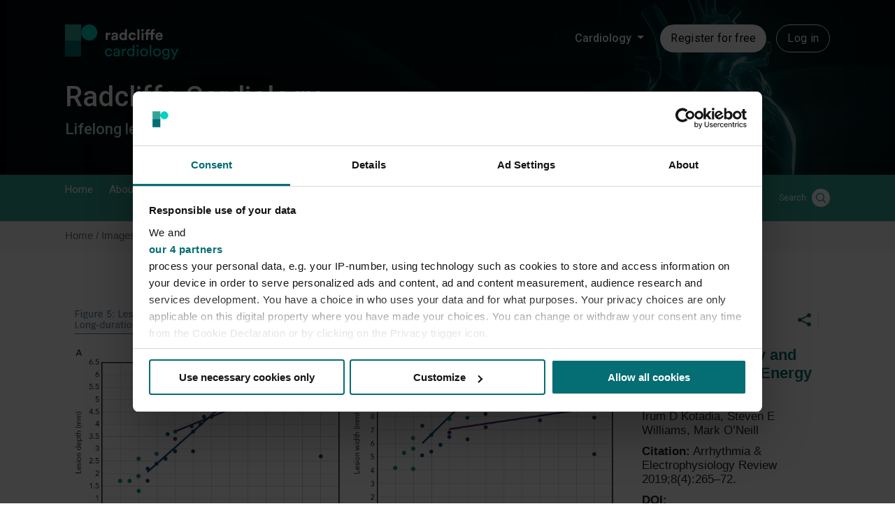

--- FILE ---
content_type: text/html; charset=utf-8
request_url: https://www.google.com/recaptcha/api2/aframe
body_size: 268
content:
<!DOCTYPE HTML><html><head><meta http-equiv="content-type" content="text/html; charset=UTF-8"></head><body><script nonce="SZDDmi_kJ35hZtQuUqNGQg">/** Anti-fraud and anti-abuse applications only. See google.com/recaptcha */ try{var clients={'sodar':'https://pagead2.googlesyndication.com/pagead/sodar?'};window.addEventListener("message",function(a){try{if(a.source===window.parent){var b=JSON.parse(a.data);var c=clients[b['id']];if(c){var d=document.createElement('img');d.src=c+b['params']+'&rc='+(localStorage.getItem("rc::a")?sessionStorage.getItem("rc::b"):"");window.document.body.appendChild(d);sessionStorage.setItem("rc::e",parseInt(sessionStorage.getItem("rc::e")||0)+1);localStorage.setItem("rc::h",'1768359344610');}}}catch(b){}});window.parent.postMessage("_grecaptcha_ready", "*");}catch(b){}</script></body></html>

--- FILE ---
content_type: image/svg+xml
request_url: https://assets.radcliffecardiology.com/theme-assets/themes/custom/radcliffe/radcliffe-theme/assets/svg/RC.svg
body_size: 4481
content:
<?xml version="1.0" encoding="UTF-8"?><svg id="Layer_1" xmlns="http://www.w3.org/2000/svg" viewBox="0 0 421.88 130.47"><defs><style>.cls-1{fill:#056d74;}.cls-2{fill:#34a395;}.cls-3{fill:#00d1c2;}</style></defs><path d="M168.1,38.08c-.84-.17-1.57-.22-2.25-.22-3.81,0-7.13,1.85-7.13,7.8v12.63h-7.46v-27.6h7.23v4.1c1.68-3.64,5.5-4.32,7.85-4.32.61,0,1.18.05,1.74.12v7.51h.01Z"/><path d="M180.1,42.41l6.79-1.01c1.57-.22,2.08-1.01,2.08-1.96,0-1.96-1.51-3.59-4.66-3.59s-5.05,2.08-5.28,4.49l-6.62-1.4c.44-4.32,4.43-9.09,11.83-9.09,8.75,0,12,4.94,12,10.49v13.58c0,1.46.17,3.42.34,4.37h-6.84c-.17-.73-.29-2.25-.29-3.3-1.4,2.19-4.03,4.1-8.13,4.1-5.89,0-9.48-3.98-9.48-8.3.03-4.96,3.67-7.72,8.27-8.38ZM188.97,47.12v-1.24l-6.23.95c-1.91.27-3.42,1.34-3.42,3.47,0,1.63,1.18,3.2,3.59,3.2,3.15,0,6.06-1.51,6.06-6.39Z"/><path d="M229.98,53.28c0,1.85.12,3.87.22,4.99h-7.13c-.12-.56-.29-1.91-.29-3.2-1.23,2.19-4.03,3.87-7.74,3.87-7.85,0-13.46-6.18-13.46-14.53s5.44-14.42,13.24-14.42c4.77,0,7.01,1.96,7.8,3.42v-15.76h7.35v35.63h.01ZM215.96,52.28c3.81,0,6.79-2.91,6.79-7.91s-2.98-7.69-6.79-7.69-6.84,2.81-6.84,7.74,2.91,7.86,6.84,7.86Z"/><path d="M243.45,44.48c0,4.99,3.25,7.8,7.06,7.8s5.72-2.52,6.33-4.66l6.57,2.19c-1.24,4.6-5.55,9.31-12.9,9.31-8.13,0-14.53-6.18-14.53-14.64s6.28-14.64,14.3-14.64c7.52,0,11.78,4.66,12.95,9.31l-6.67,2.25c-.68-2.3-2.42-4.66-6.11-4.66s-7,2.74-7,7.74Z"/><path d="M268.91,58.28V17.68h7.46v40.61h-7.46Z"/><path d="M288.04,17c2.59,0,4.6,2.08,4.6,4.66s-2.02,4.54-4.6,4.54-4.6-2.08-4.6-4.54,2.08-4.66,4.6-4.66ZM284.34,58.28v-27.6h7.46v27.6h-7.46Z"/><path d="M326.8,30.68h6.23v6.4h-6.23v21.21h-7.46v-21.21h-10.65v21.21h-7.52v-21.21h-4.6v-6.4h4.6v-3.15c0-6.23,3.93-10.26,10.04-10.26,1.57,0,3.08.27,3.71.56v6.28c-.39-.12-1.12-.27-2.35-.27-1.63,0-3.87.73-3.87,3.81v3.03h10.65v-3.15c0-6.23,3.93-10.26,10.04-10.26,1.57,0,3.08.27,3.71.56v6.28c-.39-.12-1.12-.27-2.35-.27-1.63,0-3.87.73-3.93,3.81v3.03h-.03Z"/><path d="M362.65,50.37c-1.4,4.77-5.77,8.75-12.56,8.75-7.57,0-14.25-5.44-14.25-14.75,0-8.8,6.5-14.53,13.58-14.53,8.53,0,13.63,5.44,13.63,14.31,0,1.07-.12,2.19-.12,2.3h-19.74c.17,3.64,3.25,6.28,6.96,6.28,3.47,0,5.38-1.74,6.28-4.2l6.22,1.85ZM355.7,41.34c-.12-2.76-1.91-5.44-6.18-5.44-3.87,0-6.01,2.91-6.18,5.44h12.35Z"/><path class="cls-3" d="M120,30c0,16.57-13.43,30-30,30s-30-13.43-30-30S73.43,0,90,0s30,13.43,30,30"/><rect class="cls-2" width="60" height="60"/><rect class="cls-1" y="60" width="60" height="60"/><path class="cls-3" d="M153.86,104.48c0,6.41,4.02,9.85,8.57,9.85,5.24,0,7.17-3.55,7.81-5.77l4.84,2.1c-1.34,4.02-5.36,8.74-12.65,8.74-8.16,0-14.16-6.41-14.16-14.92s6.12-14.86,14.1-14.86c7.46,0,11.31,4.66,12.47,8.92l-4.95,2.1c-.7-2.74-2.74-5.94-7.52-5.94-4.43,0-8.51,3.26-8.51,9.79Z"/><path class="cls-3" d="M187.95,102.49l7.58-1.11c1.69-.23,2.16-1.11,2.16-2.1,0-2.74-1.81-5.01-6.06-5.01-3.85,0-6,2.39-6.35,5.65l-5.24-1.22c.58-5.36,5.42-9.09,11.48-9.09,8.39,0,11.66,4.78,11.66,10.26v14.05c0,2.45.23,3.9.35,4.6h-5.36c-.12-.7-.29-1.75-.29-3.79-1.22,1.98-4.02,4.66-9.03,4.66-5.71,0-9.38-3.96-9.38-8.39,0-5.01,3.67-7.81,8.51-8.51ZM197.68,106.52v-1.28l-8.57,1.28c-2.33.35-4.08,1.69-4.08,4.2,0,2.1,1.75,4.08,4.55,4.08,4.49,0,8.1-2.16,8.1-8.28Z"/><path class="cls-3" d="M227.23,96.03c-.82-.12-1.63-.17-2.39-.17-4.6,0-7.69,2.45-7.69,8.62v14.05h-5.48v-28.03h5.36v4.89c2.04-4.31,5.54-5.36,8.39-5.36.76,0,1.52.12,1.81.17v5.83Z"/><path class="cls-3" d="M252.41,114.27c-1.34,2.68-4.31,5.01-8.68,5.01-8.22,0-13.29-6.53-13.29-14.86s5.36-14.69,13.29-14.69c4.95,0,7.63,2.45,8.57,4.72v-18.12h5.42v37.01c0,2.68.23,4.72.29,5.19h-5.3c-.12-.64-.29-2.1-.29-3.79v-.47ZM244.25,114.44c5.01,0,8.1-4.37,8.1-10.14s-3.03-9.73-8.04-9.73-8.28,4.08-8.28,9.85,2.97,10.02,8.22,10.02Z"/><path class="cls-3" d="M269.72,75.92c2.21,0,3.96,1.75,3.96,3.96s-1.75,3.91-3.96,3.91-3.9-1.75-3.9-3.91,1.75-3.96,3.9-3.96ZM267.04,118.52v-28.03h5.42v28.03h-5.42Z"/><path class="cls-3" d="M308.12,104.48c0,8.57-5.94,14.92-14.34,14.92s-14.34-6.35-14.34-14.92,5.94-14.86,14.34-14.86,14.34,6.35,14.34,14.86ZM302.53,104.48c0-6.47-4.08-9.97-8.74-9.97s-8.74,3.5-8.74,9.97,4.08,10.02,8.74,10.02,8.74-3.5,8.74-10.02Z"/><path class="cls-3" d="M315.12,118.52v-42.19h5.48v42.19h-5.48Z"/><path class="cls-3" d="M356.26,104.48c0,8.57-5.94,14.92-14.34,14.92s-14.34-6.35-14.34-14.92,5.94-14.86,14.34-14.86,14.34,6.35,14.34,14.86ZM350.67,104.48c0-6.47-4.08-9.97-8.74-9.97s-8.74,3.5-8.74,9.97,4.08,10.02,8.74,10.02,8.74-3.5,8.74-10.02Z"/><path class="cls-3" d="M366.52,118.81c.41,3.91,3.38,6.88,7.63,6.88,5.89,0,8.57-3.03,8.57-9.09v-4.02c-1.34,2.56-4.37,4.6-8.57,4.6-7.46,0-12.88-5.65-12.88-13.58s5.19-13.64,12.88-13.64c4.31,0,7.23,1.63,8.62,4.43v-3.9h5.42v25.93c0,7.11-3.5,14.05-14.05,14.05-6.99,0-12.24-4.43-12.94-10.43l5.3-1.22ZM382.95,103.6c0-5.42-3.26-8.97-7.98-8.97s-8.1,3.56-8.1,8.97,3.15,8.97,8.1,8.97,7.98-3.56,7.98-8.97Z"/><path class="cls-3" d="M397.64,130.23l6.99-14.8-12.06-24.94h6.29l8.74,19.35,8.39-19.35h5.89l-18.24,39.75h-6Z"/></svg>